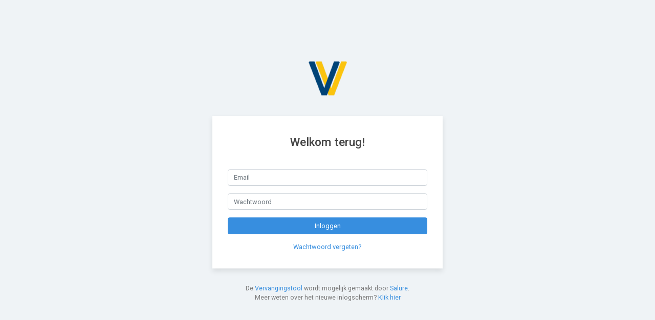

--- FILE ---
content_type: text/html; charset=UTF-8
request_url: https://vvtool.nl/
body_size: 4340
content:
<!doctype html>
<html lang="nl">
<head>
    <!--[if lt IE 11]>
    <p class="browsehappy"
       style="position: fixed; top: 0; left: 0; right: 0; bottom: 0; background-color: white; z-index: 10000000; padding-left: 10px;">
        Je gebruikt een <strong>verouderde</strong> browser. <a href="http://browsehappy.com/">update nu je browser</a>
    </p>
    <![endif]-->

    <meta charset="utf-8">
    <meta http-equiv="X-UA-Compatible" content="IE=edge">
    <meta name="viewport" content="width=device-width, initial-scale=1, shrink-to-fit=no">
    <!-- Apple devices fullscreen -->
    <meta name="apple-mobile-web-app-capable" content="yes">
    <!-- Apple devices fullscreen -->
    <meta name="apple-mobile-web-app-status-bar-style" content="black-translucent">

    <meta name="csrf-token" content="vXpKo29S0ujJVkm8w6P8VSZ7JIpTsmUWmdgmqutL">

    <meta http-equiv="Content-Security-Policy" content="
    default-src 'self';
    child-src 'self' https://www.google.com https://*.googleapis.com https://maps.google.co.uk;
    script-src 'self' 'unsafe-inline' 'unsafe-eval' http://www.google-analytics.com https://cdnjs.cloudflare.com https://cdn.datatables.net;
    img-src 'self' blob: data: https://vvtool-storage.s3.eu-central-1.amazonaws.com https://cdn.vuetifyjs.com http://www.google-analytics.com https://stats.g.doubleclick.net;
    font-src 'self' data: https://fonts.gstatic.com;
    style-src 'self' 'unsafe-inline' https://cdnjs.cloudflare.com https://fonts.googleapis.com;
    connect-src 'self' https://*.google-analytics.com https://sessions.bugsnag.com https://notify.bugsnag.com;">

    <title>
                    Inloggen | VVTool
            </title>

    <link href="https://fonts.googleapis.com/css?family=Roboto:300,400,400i,500,700,700i" rel="stylesheet">
  <link rel="stylesheet" href="https://cdnjs.cloudflare.com/ajax/libs/twitter-bootstrap/4.5.0/css/bootstrap.min.css"
        integrity="sha512-rO2SXEKBSICa/AfyhEK5ZqWFCOok1rcgPYfGOqtX35OyiraBg6Xa4NnBJwXgpIRoXeWjcAmcQniMhp22htDc6g=="
        crossorigin="anonymous"/>
    <link rel="stylesheet" href="/css/style.css?id=d20c9cfa921672b75175c4fc39445270">
    
    <!-- Favicon -->
    <link rel="shortcut icon" href="https://vvtool.nl/images/favicon.ico"/>
    <!-- Apple devices Homescreen icon -->
    <link rel="apple-touch-icon-precomposed" href="https://vvtool.nl/images/apple-touch-icon-precomposed.png">

    <script>
      (function(i, s, o, g, r, a, m) {
        i['GoogleAnalyticsObject'] = r;
        i[r] = i[r] || function() {
          (i[r].q = i[r].q || []).push(arguments);
        }, i[r].l = 1 * new Date();
        a = s.createElement(o),
            m = s.getElementsByTagName(o)[0];
        a.async = 1;
        a.src = g;
        m.parentNode.insertBefore(a, m);
      })(window, document, 'script', '//www.google-analytics.com/analytics.js', 'ga');

      ga('create', 'UA-47442136-1', 'auto');
      ga('send', 'pageview');
    </script>
</head>
<body>

    <div class="default-front">
        <img class="logo" src="https://vvtool.nl/images/vvtool-logo.png" alt="VVTool">
        <div class="card">
            <div class="card-block">
                <h4 class="card-title">Welkom terug! </h4>
                <form role="form" method="POST" action="https://vvtool.nl/login">
                    <input type="hidden" name="_token" value="vXpKo29S0ujJVkm8w6P8VSZ7JIpTsmUWmdgmqutL">

                                        <div class="form-group">
                        <input type="email" class="form-control" id="email" name="email" placeholder="Email">
                    </div>
                    <div class="form-group">
                        <input type="password" class="form-control" id="password" name="password"
                               placeholder="Wachtwoord">
                    </div>
                    <div class="form-group text-center">
                        <button type="submit" class="btn btn-primary btn-block mb-3">Inloggen</button>
                        <a href="https://vvtool.nl/login/forgot">Wachtwoord vergeten?</a>
                    </div>
                </form>
            </div>
        </div>
        <div class="info-box">
            De <a href="https://vervangingstool.nl">Vervangingstool</a> wordt mogelijk gemaakt door <a href="https://salure.nl" target="_blank">Salure</a>.<br>
            Meer weten over het nieuwe inlogscherm? <a href="https://support.vvtool.nl/kb/faq.php?id=99" target="_blank">Klik hier</a>
        </div>
    </div>

<!-- Primary script -->


</body>
</html>


--- FILE ---
content_type: text/plain
request_url: https://www.google-analytics.com/j/collect?v=1&_v=j102&a=1188429929&t=pageview&_s=1&dl=https%3A%2F%2Fvvtool.nl%2F&ul=en-us%40posix&dt=Inloggen%20%7C%20VVTool&sr=1280x720&vp=1280x720&_u=IEBAAEABAAAAACAAI~&jid=103632807&gjid=1451445292&cid=1795776689.1768789936&tid=UA-47442136-1&_gid=427584149.1768789936&_r=1&_slc=1&z=1764394161
body_size: -448
content:
2,cG-M7T9761NLK